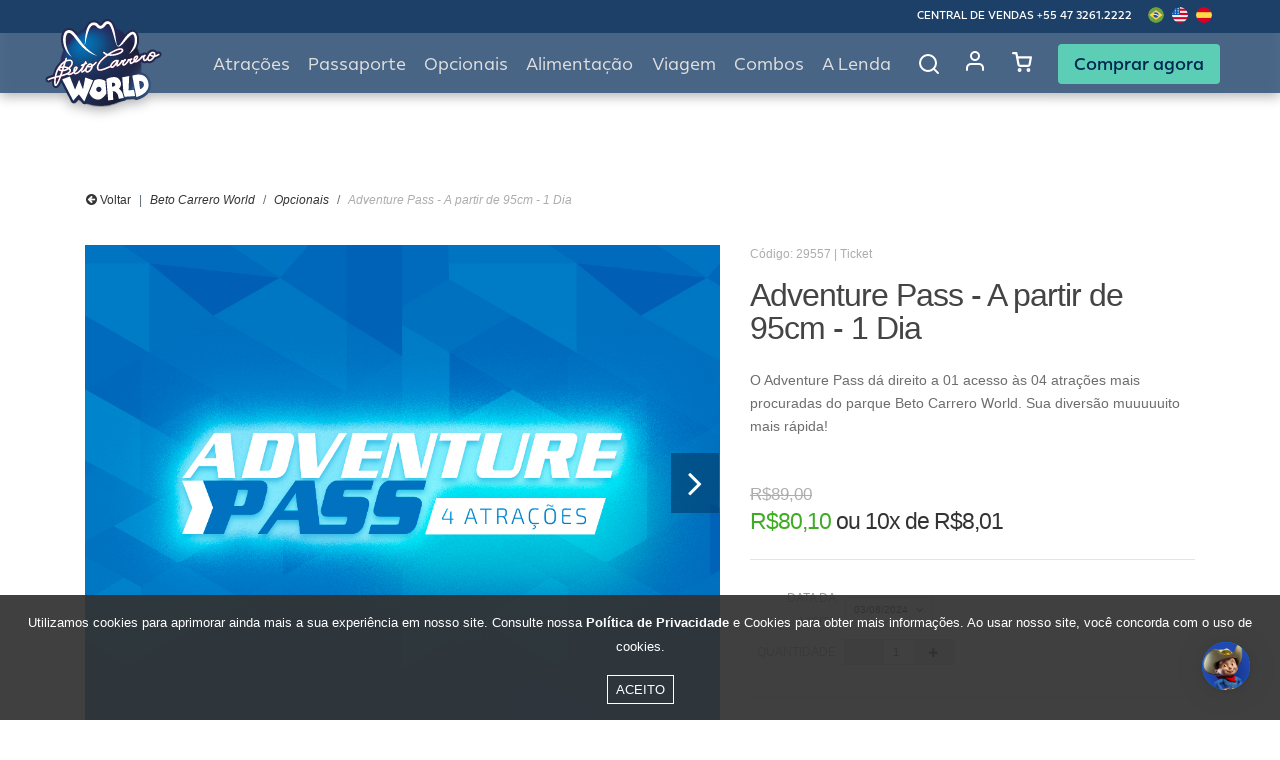

--- FILE ---
content_type: image/svg+xml
request_url: http://www.betocarrero.com.br/images/footer-v1/mastercard.svg
body_size: 886
content:
<svg width="39" height="25" viewBox="0 0 39 25" fill="none" xmlns="http://www.w3.org/2000/svg">
<g clip-path="url(#clip0_2974_20411)">
<path d="M24.1925 2.72046H13.917V21.3331H24.1925V2.72046Z" fill="#FF5F00"/>
<path d="M14.5699 12.027C14.5683 10.2345 14.9713 8.46512 15.7484 6.85278C16.5254 5.24043 17.6563 3.82743 19.0552 2.72073C17.3228 1.34815 15.2423 0.494577 13.0513 0.257547C10.8604 0.0205166 8.64753 0.409594 6.66562 1.38032C4.68371 2.35105 3.01273 3.86426 1.84369 5.74699C0.674634 7.62971 0.0546875 9.80599 0.0546875 12.027C0.0546875 14.2481 0.674634 16.4244 1.84369 18.3071C3.01273 20.1899 4.68371 21.7031 6.66562 22.6738C8.64753 23.6445 10.8604 24.0336 13.0513 23.7966C15.2423 23.5595 17.3228 22.706 19.0552 21.3334C17.6563 20.2267 16.5255 18.8137 15.7484 17.2013C14.9713 15.589 14.5683 13.8196 14.5699 12.027Z" fill="#EB001B"/>
<path d="M38.0546 12.027C38.0547 14.2481 37.4348 16.4244 36.2658 18.3071C35.0969 20.1898 33.4259 21.703 31.4441 22.6738C29.4622 23.6445 27.2493 24.0336 25.0585 23.7966C22.8676 23.5595 20.7871 22.706 19.0547 21.3334C20.4524 20.2256 21.5823 18.8123 22.3593 17.2002C23.1363 15.5882 23.54 13.8193 23.54 12.027C23.54 10.2348 23.1363 8.46596 22.3593 6.85387C21.5823 5.24178 20.4524 3.82854 19.0547 2.72072C20.7871 1.34815 22.8676 0.49457 25.0585 0.257544C27.2493 0.0205165 29.4622 0.409611 31.4441 1.38035C33.4259 2.35109 35.0969 3.8643 36.2658 5.74703C37.4348 7.62975 38.0547 9.80602 38.0546 12.027Z" fill="#F79E1B"/>
<path d="M36.9339 19.3618V18.9807H37.0864V18.9031H36.6982V18.9807H36.8507V19.3618H36.9339ZM37.6876 19.3618V18.9023H37.5686L37.4318 19.2183L37.2949 18.9023H37.1758V19.3618H37.2598V19.0152L37.3882 19.314H37.4753L37.6037 19.0144V19.3618H37.6876Z" fill="#F79E1B"/>
</g>
<defs>
<clipPath id="clip0_2974_20411">
<rect width="38" height="24" fill="white" transform="translate(0.0546875 0.189941)"/>
</clipPath>
</defs>
</svg>
